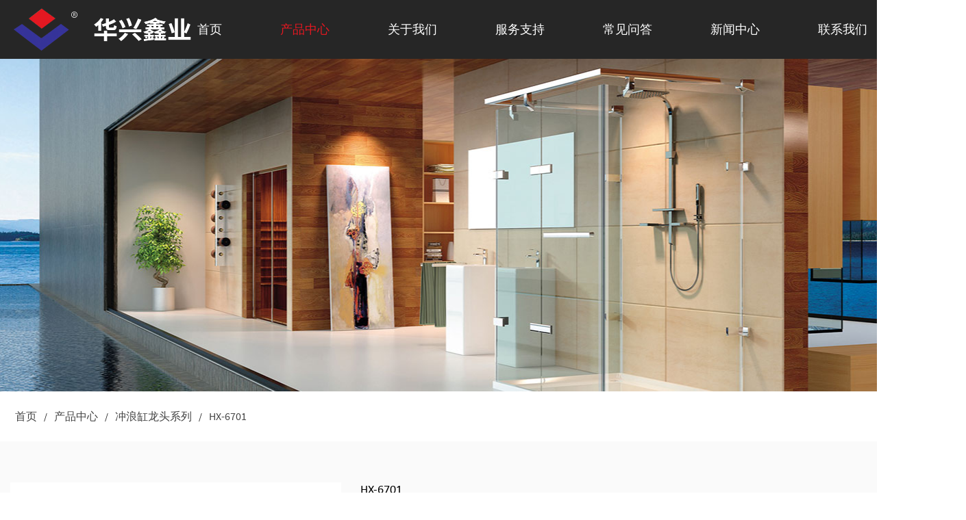

--- FILE ---
content_type: text/html; charset=UTF-8
request_url: https://cn.huaxingsanitaryware.com/product/surfing-cylinder-head-series/hx-6701.html
body_size: 5643
content:
<!DOCTYPE html>
<html>
	<head>
		<meta charset="UTF-8">
		<meta name="viewport" content="width=device-width,initial-scale=1.0" />
		<meta http-equiv="X-UA-Compatible" content="IE=edge" />
		<meta name="format-detection" content="telephone=no" />
		<!--icon-->

		<link rel="shortcut icon" href="https://cn.huaxingsanitaryware.com/wp-content/themes/huaxingjieju/images/icon.ico" type="image/x-icon" />
		<link rel="icon" href="https://cn.huaxingsanitaryware.com/wp-content/themes/huaxingjieju/images/icon.ico" type="image/x-icon" />
		<!--icon-->
  
  		<title>HX-6701 - 台州市华兴洁具股份有限公司</title>
<meta name="description" content="&amp;nbsp;型号HX-6701手柄数量3材料黄铜浴室淋浴龙头类型浴缸龙头尺寸G2/1特征两个功能，独立出水口，垂直安装重量1100g阀门类型多功能阀门流量（bar）高于18升/分钟..." />
<meta name="keywords" content="&amp;nbsp;型号HX-6701手柄数量3材料黄铜" />
<link rel='dns-prefetch' href='//cn.huaxingsanitaryware.com' />
<link rel='dns-prefetch' href='//s.w.org' />
		<script type="text/javascript">
			window._wpemojiSettings = {"baseUrl":"https:\/\/s.w.org\/images\/core\/emoji\/11\/72x72\/","ext":".png","svgUrl":"https:\/\/s.w.org\/images\/core\/emoji\/11\/svg\/","svgExt":".svg","source":{"concatemoji":"https:\/\/cn.huaxingsanitaryware.com\/wp-includes\/js\/wp-emoji-release.min.js?ver=4.9.8"}};
			!function(a,b,c){function d(a,b){var c=String.fromCharCode;l.clearRect(0,0,k.width,k.height),l.fillText(c.apply(this,a),0,0);var d=k.toDataURL();l.clearRect(0,0,k.width,k.height),l.fillText(c.apply(this,b),0,0);var e=k.toDataURL();return d===e}function e(a){var b;if(!l||!l.fillText)return!1;switch(l.textBaseline="top",l.font="600 32px Arial",a){case"flag":return!(b=d([55356,56826,55356,56819],[55356,56826,8203,55356,56819]))&&(b=d([55356,57332,56128,56423,56128,56418,56128,56421,56128,56430,56128,56423,56128,56447],[55356,57332,8203,56128,56423,8203,56128,56418,8203,56128,56421,8203,56128,56430,8203,56128,56423,8203,56128,56447]),!b);case"emoji":return b=d([55358,56760,9792,65039],[55358,56760,8203,9792,65039]),!b}return!1}function f(a){var c=b.createElement("script");c.src=a,c.defer=c.type="text/javascript",b.getElementsByTagName("head")[0].appendChild(c)}var g,h,i,j,k=b.createElement("canvas"),l=k.getContext&&k.getContext("2d");for(j=Array("flag","emoji"),c.supports={everything:!0,everythingExceptFlag:!0},i=0;i<j.length;i++)c.supports[j[i]]=e(j[i]),c.supports.everything=c.supports.everything&&c.supports[j[i]],"flag"!==j[i]&&(c.supports.everythingExceptFlag=c.supports.everythingExceptFlag&&c.supports[j[i]]);c.supports.everythingExceptFlag=c.supports.everythingExceptFlag&&!c.supports.flag,c.DOMReady=!1,c.readyCallback=function(){c.DOMReady=!0},c.supports.everything||(h=function(){c.readyCallback()},b.addEventListener?(b.addEventListener("DOMContentLoaded",h,!1),a.addEventListener("load",h,!1)):(a.attachEvent("onload",h),b.attachEvent("onreadystatechange",function(){"complete"===b.readyState&&c.readyCallback()})),g=c.source||{},g.concatemoji?f(g.concatemoji):g.wpemoji&&g.twemoji&&(f(g.twemoji),f(g.wpemoji)))}(window,document,window._wpemojiSettings);
		</script>
		<style type="text/css">
img.wp-smiley,
img.emoji {
	display: inline !important;
	border: none !important;
	box-shadow: none !important;
	height: 1em !important;
	width: 1em !important;
	margin: 0 .07em !important;
	vertical-align: -0.1em !important;
	background: none !important;
	padding: 0 !important;
}
</style>
<link rel='stylesheet' id='contact-form-7-css'  href='https://cn.huaxingsanitaryware.com/wp-content/plugins/contact-form-7/includes/css/styles.css?ver=5.0.3' type='text/css' media='all' />
<link rel='stylesheet' id='pretty-photo-css'  href='https://cn.huaxingsanitaryware.com/wp-content/plugins/easy-image-gallery/includes/lib/prettyphoto/prettyPhoto.css?ver=1.1.4' type='text/css' media='screen' />
<link rel='stylesheet' id='jquery.lightbox.min.css-css'  href='https://cn.huaxingsanitaryware.com/wp-content/plugins/wp-jquery-lightbox/styles/lightbox.min.css?ver=1.4.6' type='text/css' media='all' />
<script type='text/javascript' src='https://cn.huaxingsanitaryware.com/wp-includes/js/jquery/jquery.js?ver=1.12.4'></script>
<script type='text/javascript' src='https://cn.huaxingsanitaryware.com/wp-includes/js/jquery/jquery-migrate.min.js?ver=1.4.1'></script>
<link rel='https://api.w.org/' href='https://cn.huaxingsanitaryware.com/wp-json/' />
<link rel='prev' title='HX-6627' href='https://cn.huaxingsanitaryware.com/product/shower-constant-temperature-faucet-series/hx-6627.html' />
<link rel='next' title='HX-6702' href='https://cn.huaxingsanitaryware.com/product/surfing-cylinder-head-series/hx-6702.html' />
<link rel="canonical" href="https://cn.huaxingsanitaryware.com/product/surfing-cylinder-head-series/hx-6701.html" />
<link rel='shortlink' href='https://cn.huaxingsanitaryware.com/?p=2826' />
<link rel="alternate" type="application/json+oembed" href="https://cn.huaxingsanitaryware.com/wp-json/oembed/1.0/embed?url=https%3A%2F%2Fcn.huaxingsanitaryware.com%2Fproduct%2Fsurfing-cylinder-head-series%2Fhx-6701.html" />
<link rel="alternate" type="text/xml+oembed" href="https://cn.huaxingsanitaryware.com/wp-json/oembed/1.0/embed?url=https%3A%2F%2Fcn.huaxingsanitaryware.com%2Fproduct%2Fsurfing-cylinder-head-series%2Fhx-6701.html&#038;format=xml" />
		<style type="text/css">.recentcomments a{display:inline !important;padding:0 !important;margin:0 !important;}</style>
		         
		<link rel="stylesheet" type="text/css" href="https://cn.huaxingsanitaryware.com/wp-content/themes/huaxingjieju/css/semantic.min.css">
    	<link rel="stylesheet" type="text/css" href="https://cn.huaxingsanitaryware.com/wp-content/themes/huaxingjieju/css/main.css">
    	<link rel="stylesheet" href="https://cdn.bootcss.com/animate.css/3.5.2/animate.min.css"/>
    	<script type="text/javascript" src="https://cn.huaxingsanitaryware.com/wp-content/themes/huaxingjieju/js/main.js"></script>
    	<script type="text/javascript" src="https://cn.huaxingsanitaryware.com/wp-content/themes/huaxingjieju/js/semantic.min.js"></script>
    	<script type="text/javascript" src="https://cdn.bootcss.com/wow/1.1.2/wow.min.js"></script>
		<link rel="stylesheet" type="text/css" href="https://cn.huaxingsanitaryware.com/wp-content/themes/huaxingjieju/css/jquery.fancybox.css">
    	<script type="text/javascript" src="https://cn.huaxingsanitaryware.com/wp-content/themes/huaxingjieju/js/jquery.fancybox.js"></script>
    	<script type="text/javascript" src="https://cn.huaxingsanitaryware.com/wp-content/themes/huaxingjieju/js/jquery.fancybox-media.js"></script>
		<!--[if lt IE 9]>
			<script type="text/javascript" src="https://cn.huaxingsanitaryware.com/wp-content/themes/huaxingjieju/js/html5.js"></script>
		<![endif]-->

	</head>
<body>	
<!--===================== HEAD =====================-->
<div id="header">
    <!--===================== NAVI =====================-->
    <div class="nav ui menu">
        <div class="logo left floated item">
            <a href="/"><img src="https://cn.huaxingsanitaryware.com/wp-content/themes/huaxingjieju/images/logo.png" alt="huaxingcn.net"/></a>
        </div>
        <div class="menu-box left floated item">
            <div class="menu-menu-container"><ul id="menu-menu" class="menu"><li id="menu-item-1567" class="menu-item menu-item-type-custom menu-item-object-custom menu-item-1567"><a href="/">首页</a></li>
<li id="menu-item-2427" class="menu-item menu-item-type-taxonomy menu-item-object-category current-post-ancestor menu-item-2427"><a href="https://cn.huaxingsanitaryware.com/product/">产品中心</a></li>
<li id="menu-item-1568" class="menu-item menu-item-type-taxonomy menu-item-object-category menu-item-has-children menu-item-1568"><a href="https://cn.huaxingsanitaryware.com/about/">关于我们</a>
<ul class="sub-menu">
	<li id="menu-item-2423" class="menu-item menu-item-type-post_type menu-item-object-post menu-item-2423"><a href="https://cn.huaxingsanitaryware.com/about/company-profile.html">企业简介</a></li>
	<li id="menu-item-2424" class="menu-item menu-item-type-post_type menu-item-object-post menu-item-2424"><a href="https://cn.huaxingsanitaryware.com/about/our-commitment.html">我们的承诺</a></li>
	<li id="menu-item-2425" class="menu-item menu-item-type-taxonomy menu-item-object-category menu-item-2425"><a href="https://cn.huaxingsanitaryware.com/factory/">厂房设备</a></li>
	<li id="menu-item-2426" class="menu-item menu-item-type-taxonomy menu-item-object-category menu-item-2426"><a href="https://cn.huaxingsanitaryware.com/honour/">荣誉资质</a></li>
</ul>
</li>
<li id="menu-item-2453" class="menu-item menu-item-type-post_type menu-item-object-page menu-item-2453"><a href="https://cn.huaxingsanitaryware.com/service/">服务支持</a></li>
<li id="menu-item-2432" class="menu-item menu-item-type-taxonomy menu-item-object-category menu-item-2432"><a href="https://cn.huaxingsanitaryware.com/faq/">常见问答</a></li>
<li id="menu-item-1949" class="menu-item menu-item-type-taxonomy menu-item-object-category menu-item-has-children menu-item-1949"><a href="https://cn.huaxingsanitaryware.com/news/">新闻中心</a>
<ul class="sub-menu">
	<li id="menu-item-2433" class="menu-item menu-item-type-taxonomy menu-item-object-category menu-item-2433"><a href="https://cn.huaxingsanitaryware.com/news/company-news/">公司新闻</a></li>
	<li id="menu-item-2434" class="menu-item menu-item-type-taxonomy menu-item-object-category menu-item-2434"><a href="https://cn.huaxingsanitaryware.com/news/industry-news/">行业新闻</a></li>
</ul>
</li>
<li id="menu-item-1582" class="menu-item menu-item-type-post_type menu-item-object-page menu-item-1582"><a href="https://cn.huaxingsanitaryware.com/contact/">联系我们</a></li>
</ul></div>        </div>
        <div class="h-lan right floated item">
            <a href="https://www.huaxingsanitaryware.com">English</a>
            <i class="line"></i>
        </div>
        <div class="h-search item right floated"><i class="icon search" aria-hidden="true"></i></div>
        <div class="search-box">
            <form method="get" action="/">
                <input type="text" placeholder="产品搜索..." name="s" required="required" id="s" value="">
				<input type="hidden" name="cat" value="3" />
                <input type="submit" value="">
            </form>
            <i class="close"></i>
        </div>
    </div>
</div>
<div class="clear"></div>
<script type="text/javascript">
    var dropLi = $('.menu>li');
    dropLi.hover(function () {
        var subMenu = $(this).find('.sub-menu');
        subMenu.stop(true, false).slideDown(300);
    }, function () {
        var subMenu = $(this).find('.sub-menu');
        subMenu.stop(true, false).slideUp(200);
    });
    var oSerBtn = $('.h-search'),
        oSerBox = $('.search-box'),
        oSerClose = oSerBox.find('.close');
    oSerBtn.click(function() {
        oSerBox.fadeIn(200);
    });
    oSerClose.click(function() {
        oSerBox.hide();
    });
</script><!--===================== INNER BANNER =====================-->
<div class="inner-banner">
    <div class="ui container">
    </div>
</div>


<!--===================== inner =====================-->
<div class="inner-pages inner-page">
    <div class="ui container">
    <aside class="sidebar">
        <div class="container">
            <!--===================== BREAD CRUMBS =====================-->
            <div class="bread-crumbs">
                <a href="/">首页</a> &#47; <a href="https://cn.huaxingsanitaryware.com/product/">产品中心</a> &#47; <a href="https://cn.huaxingsanitaryware.com/product/surfing-cylinder-head-series/">冲浪缸龙头系列</a> &#47; <span>HX-6701</span> 
            </div>
            <!--/.breadEnd-->
            
            <div class="clear"></div>
        </div>
    </aside>
   </div>
    <div class="about-text">
        <div class="ui container">
          <div class="proList">
            <div class="ui grid two column">
                <div class="proImg column wow" data-wow-duration="1.6s">
                    <a href="https://cn.huaxingsanitaryware.com/wp-content/uploads/2018/07/HX-6701.jpg" rel="lightbox"><img src="https://cn.huaxingsanitaryware.com/wp-content/uploads/2018/07/HX-6701.jpg" alt="HX-6701"></a>
					                      </div>
                <div class="proCon column wow" data-wow-duration="1.6s">
                    <h3 class="tit"><a>HX-6701</a></h3>
                    <div class="abst">
                        									<p>&nbsp;</p>
<table border="1" width="100%" cellspacing="0" cellpadding="0">
<tbody>
<tr>
<td width="35%"><strong>型号</strong></td>
<td width="65%">HX-6701</td>
</tr>
<tr>
<td><strong>手柄数量</strong></td>
<td align="right">3</td>
</tr>
<tr>
<td><strong>材料</strong></td>
<td>黄铜</td>
</tr>
<tr>
<td><strong>浴室淋浴龙头类型</strong></td>
<td>浴缸龙头</td>
</tr>
<tr>
<td><strong>尺寸</strong></td>
<td>G2/1</td>
</tr>
<tr>
<td><strong>特征</strong></td>
<td>两个功能，独立出水口，垂直安装</td>
</tr>
<tr>
<td><strong>重量</strong></td>
<td>1100g</td>
</tr>
<tr>
<td><strong>阀门类型</strong></td>
<td>多功能阀门</td>
</tr>
<tr>
<td><strong>流量（bar）</strong></td>
<td>高于18升/分钟</td>
</tr>
</tbody>
</table>
									                    </div>
                </div>
            </div>
			    
				
        </div>  
            

        </div>

    </div>
</div>
<script type="text/javascript">
	var oDet = $('.proDetBox .det');
	if(!oDet.children().length>0){
		$('.proDetBox').hide();
	}
	
	
	$('.image-gallery li').click(function(){
		var sSrc = $(this).find('img').attr('src');
		$('.proImg>a').attr('href',sSrc);
		$('.proImg>a>img').attr('src',sSrc);
	});
</script>
		<!--/.wrapper-->
<!--===================== FOOTER =====================-->
<div id="footer">
    <div class="f-top ui grid three column">
        <div class="f-product eight wide column column">
			<h3 class="f-tit">产品分类</h3>
            <ul class="f-list clearfix">
                <ul class="f-list clearfix">
    				  <li><a href="/product/shower-rotation-faucet-series/">淋浴房旋转龙头系列</a></li>
							 <li><a href="/product/surf-cylinder-series/">冲浪缸出水系列</a></li>
						<li><a href="/product/shower-single-subject-split-series/">淋浴房主体调档分体系列</a></li>
							 <li><a href="/product/downshift-valve-series/">调档阀芯系列</a></li>
						<li><a href="/product/two-body-fourfive-shower-faucet-series/">淋浴房两体二、三档龙头系列</a></li>
							 <li><a href="/product/laboratory-faucet-series/">化验水咀系列</a></li>
						<li><a href="/product/two-body-fourfive-shower-faucet-series/">淋浴房两体四、五档龙头系列</a></li>
							 <li><a href="/product/shower-room-accessories/">淋浴房配件</a></li>
						<li><a href="/product/shower-room-twothird-two-faucet-series/">淋浴房三体龙头系列</a></li>
							 <li><a href="/product/handle-hand-wheel-series/">手柄手轮系列</a></li>
						<li><a href="/product/shower-siamese-faucet-series/">淋浴房连体龙头系列</a></li>
							 <li><a href="/product/shower-faucet-series/">淋浴龙头系列</a></li>
						<li><a href="/product/shower-constant-temperature-faucet-series/">淋浴房恒温龙头系列</a></li>
							 <li><a href="/product/hardware-accessories-series/">五金配件系列</a></li>
						<li><a href="/product/surfing-cylinder-head-series/">冲浪缸龙头系列</a></li>


            </ul>
            </ul>
        </div>
        <div class="f-contact four wide column">
			<h3 class="f-tit">联系我们</h3>
            <ul class="f-list clearfix">
                <li class="clearfix">
                    <i class="icon map marker"></i>
					<span>浙江省台州市椒江区三甲街道卫国村108号</span>
                </li>
                <li class="clearfix">
                    <i class="icon phone"></i>
                    <span>0576-88121318 / 88121191</span>
                </li>
                <li class="clearfix">
                    <i class="icon fax"></i>
                    <span>0576-88121122</span>
                </li>
                <li class="clearfix">
                    <i class="icon envelope"></i>
                    <span>
                        <a href="/cdn-cgi/l/email-protection#85edfdc5edf0e4fdecebe2e6ebabebe0f1"><span class="__cf_email__" data-cfemail="137b6b537b66726b7a7d74707d3d7d7667">[email&#160;protected]</span></a>
                        <br/><a href="/cdn-cgi/l/email-protection#4e263b2f3627202924272b243b0e7f787d602d2123"><span class="__cf_email__" data-cfemail="8ee6fbeff6e7e0e9e4e7ebe4fbcebfb8bda0ede1e3">[email&#160;protected]</span></a>
                    </span>
                </li>
            </ul>
        </div>
        <div class="f-qr four wide column">
			<h3 class="f-tit">手机版</h3>
            <img src="https://cn.huaxingsanitaryware.com/wp-content/themes/huaxingjieju/images/qr.png" alt="">
        </div>
    </div>
    <div class="f-bot clearfix">
        <div class="f-cp fl">
			<a href="/">版权所有：台州市华兴洁具股份有限公司</a>
			<a href="http://www.hwaq.cc" rel="nofollow" target="_blank">技术支持：浙江华企</a>
			<a href="http://www.miitbeian.gov.cn/" rel="nofollow" target="_blank">浙ICP备18033720号-1</a>
        </div>
        <div class="f-social fr">
            <a href=""><i class="icon facebook f"></i></a>
            <a href=""><i class="icon twitter"></i></a>
            <a href=""><i class="icon linkedin"></i></a>
            <a href=""><i class="icon google plus"></i></a>
        </div>
    </div>
</div>
<div style="display:none;">
	<script data-cfasync="false" src="/cdn-cgi/scripts/5c5dd728/cloudflare-static/email-decode.min.js"></script><script type="text/javascript">var cnzz_protocol = (("https:" == document.location.protocol) ? " https://" : " http://");document.write(unescape("%3Cspan id='cnzz_stat_icon_1273657060'%3E%3C/span%3E%3Cscript src='" + cnzz_protocol + "s13.cnzz.com/z_stat.php%3Fid%3D1273657060%26show%3Dpic' type='text/javascript'%3E%3C/script%3E"));</script>
</div>
<script type='text/javascript'>
/* <![CDATA[ */
var wpcf7 = {"apiSettings":{"root":"https:\/\/cn.huaxingsanitaryware.com\/wp-json\/contact-form-7\/v1","namespace":"contact-form-7\/v1"},"recaptcha":{"messages":{"empty":"\u8bf7\u9a8c\u8bc1\u60a8\u4e0d\u662f\u4e00\u4e2a\u673a\u5668\u4eba\u3002"}}};
/* ]]> */
</script>
<script type='text/javascript' src='https://cn.huaxingsanitaryware.com/wp-content/plugins/contact-form-7/includes/js/scripts.js?ver=5.0.3'></script>
<script type='text/javascript' src='https://cn.huaxingsanitaryware.com/wp-content/plugins/easy-image-gallery/includes/lib/prettyphoto/jquery.prettyPhoto.js?ver=1.1.4'></script>
<script type='text/javascript' src='https://cn.huaxingsanitaryware.com/wp-content/plugins/wp-jquery-lightbox/jquery.touchwipe.min.js?ver=1.4.6'></script>
<script type='text/javascript'>
/* <![CDATA[ */
var JQLBSettings = {"showTitle":"1","showCaption":"1","showNumbers":"1","fitToScreen":"0","resizeSpeed":"400","showDownload":"0","navbarOnTop":"0","marginSize":"0","slideshowSpeed":"4000","prevLinkTitle":"previous image","nextLinkTitle":"next image","closeTitle":"close image gallery","image":"Image ","of":" of ","download":"Download","pause":"(pause slideshow)","play":"(play slideshow)"};
/* ]]> */
</script>
<script type='text/javascript' src='https://cn.huaxingsanitaryware.com/wp-content/plugins/wp-jquery-lightbox/jquery.lightbox.min.js?ver=1.4.6'></script>
<script type='text/javascript' src='https://cn.huaxingsanitaryware.com/wp-includes/js/wp-embed.min.js?ver=4.9.8'></script>
<script defer src="https://static.cloudflareinsights.com/beacon.min.js/vcd15cbe7772f49c399c6a5babf22c1241717689176015" integrity="sha512-ZpsOmlRQV6y907TI0dKBHq9Md29nnaEIPlkf84rnaERnq6zvWvPUqr2ft8M1aS28oN72PdrCzSjY4U6VaAw1EQ==" data-cf-beacon='{"version":"2024.11.0","token":"b8520232c1d143efb53de0ffd39f9d06","r":1,"server_timing":{"name":{"cfCacheStatus":true,"cfEdge":true,"cfExtPri":true,"cfL4":true,"cfOrigin":true,"cfSpeedBrain":true},"location_startswith":null}}' crossorigin="anonymous"></script>
</body>

</html>

--- FILE ---
content_type: text/css
request_url: https://cn.huaxingsanitaryware.com/wp-content/themes/huaxingjieju/css/main.css
body_size: 9100
content:
@font-face {
  font-family: 'calibri';
  src: url(../fonts/calibri.ttf) format('truetype'), url(../fonts/calibri.eot) format('eot'), url(../fonts/calibri.woff) format('woff'), url(../fonts/calibri.woff2) format('woff2');
}
@font-face {
  font-family: 'frutiger-bold';
  src: url(../fonts/frutiger-bold.ttf) format('truetype'), url(../fonts/frutiger-bold.eot) format('eot'), url(../fonts/frutiger-bold.woff) format('woff'), url(../fonts/frutiger-bold.woff2) format('woff2');
}
@font-face {
  font-family: 'poppins-bold';
  src: url(../fonts/poppins-bold.ttf) format('truetype'), url(../fonts/poppins-bold.otf) format('opentype'), url(../fonts/poppins-bold.eot) format('eot'), url(../fonts/poppins-bold.woff) format('woff'), url(../fonts/poppins-bold.woff2) format('woff2');
}
@font-face {
  font-family: 'sourcesanspro-black';
  src: url(../fonts/sourcesanspro-black.ttf) format('truetype'), url(../fonts/sourcesanspro-black.eot) format('eot'), url(../fonts/sourcesanspro-black.woff) format('woff'), url(../fonts/sourcesanspro-black.woff2) format('woff2');
}
@font-face {
  font-family: 'sourcesanspro-bold';
  src: url(../fonts/sourcesanspro-bold.ttf) format('truetype'), url(../fonts/sourcesanspro-bold.eot) format('eot'), url(../fonts/sourcesanspro-bold.woff) format('woff'), url(../fonts/sourcesanspro-bold.woff2) format('woff2');
}
@font-face {
  font-family: 'sourcesanspro-regular';
  src: url(../fonts/sourcesanspro-regular.ttf) format('truetype'), url(../fonts/sourcesanspro-regular.eot) format('eot'), url(../fonts/sourcesanspro-regular.woff) format('woff'), url(../fonts/sourcesanspro-regular.woff2) format('woff2');
}
body {
  overflow-x: hidden;
  font-family: 'calibri', 'poppins', Arial, 'microsoft yahei', SimSun, Sans-serif !important;
}
li {
  list-style: none;
}
body,
html,
h1,
h2,
h3,
h4,
h5,
h6,
p,
ul,
dl,
div,
li,
dt,
dd,
a,
img,
i,
span,
blockquote,
em {
  margin: 0;
  padding: 0;
}
i,
em {
  font-style: normal;
}
.clear {
  clear: both;
  height: 0;
  width: 0;
  padding: 0;
  margin: 0;
}
.fl {
  float: left;
}
.fr {
  float: right;
}
img {
  width: auto;
  height: auto;
  max-width: 100%;
  display: block;
}
a {
  transition: 0.3s ease;
  -webkit-transition: 0.3s ease;
  -moz-transition: 0.3s ease;
  -ms-transition: 0.3s ease;
  -o-transition: 0.3s ease;
}
a:hover,
a:focus,
a:active {
  text-decoration: none;
}
.no-mr {
  margin-right: 0!important;
}
.no-mb {
  margin-bottom: 0!important;
}
.no-pr {
  padding-right: 0!important;
}
.no-pb {
  padding-bottom: 0!important;
}
.mt10 {
  margin-top: 10px;
}
.mt20 {
  margin-top: 20px;
}
.mt30 {
  margin-top: 30px;
}
.mt40 {
  margin-top: 40px;
}
.mt50 {
  margin-top: 50px;
}
.mb10 {
  margin-bottom: 10px;
}
.mb20 {
  margin-bottom: 20px;
}
.mb30 {
  margin-bottom: 30px;
}
.mb40 {
  margin-bottom: 40px;
}
.mb50 {
  margin-bottom: 50px;
}
.pt10 {
  padding-top: 10px;
}
.pt20 {
  padding-top: 20px;
}
.pt30 {
  padding-top: 30px;
}
.pt40 {
  padding-top: 40px;
}
.pt50 {
  padding-top: 50px;
}
.pb10 {
  padding-bottom: 10px;
}
.pb20 {
  padding-bottom: 20px;
}
.pb30 {
  padding-bottom: 30px;
}
.pb40 {
  padding-bottom: 40px;
}
.pb50 {
  padding-bottom: 50px;
}
.indent1 {
  text-indent: 1em;
}
.indent2 {
  text-indent: 2em;
}
.indent3 {
  text-indent: 3em;
}
.indent4 {
  text-indent: 4em;
}
.indent5 {
  text-indent: 5em;
}
.center {
  text-align: center;
}
.img-box {
  overflow: hidden;
  position: relative;
}
.img-box img {
  transition: 1s ease;
  -webkit-transition: 1s ease;
  -moz-transition: 1s ease;
  -ms-transition: 1s ease;
  -o-transition: 1s ease;
}
.img-box:hover img {
  transform: translate(0, 0) rotate(0) scale(1.1, 1.1) skew(0, 0) rotateX(0) rotateY(0);
  -webkit-transform: translate(0, 0) rotate(0) scale(1.1, 1.1) skew(0, 0) rotateX(0) rotateY(0);
  -moz-transform: translate(0, 0) rotate(0) scale(1.1, 1.1) skew(0, 0) rotateX(0) rotateY(0);
  -ms-transform: translate(0, 0) rotate(0) scale(1.1, 1.1) skew(0, 0) rotateX(0) rotateY(0);
  -o-transform: translate(0, 0) rotate(0) scale(1.1, 1.1) skew(0, 0) rotateX(0) rotateY(0);
}
.scroll-box {
  overflow: hidden;
  position: relative;
}
.scroll-box ul {
  width: 9999px;
}
.scroll-box ul li {
  float: left;
}
h1,
h2,
h3,
h4,
h5 {
  font-weight: 500;
}
.clearfix:before,
.clearfix:after {
  display: table;
  content: " ";
}
.clearfix:after {
  height: 0;
  clear: both;
  visibility: hidden;
}
.ui.container {
  padding: 0 15px;
  position: relative;
}
.ui.container > .item {
  padding-left: 0;
  padding-right: 0;
}
.ui.menu {
  border-radius: 0;
  -webkit-border-radius: 0;
  -moz-border-radius: 0;
  -ms-border-radius: 0;
  -o-border-radius: 0;
  border: none;
  margin: 0;
  box-shadow: 0 0 0 0 #fff;
  -webkit-box-shadow: 0 0 0 0 #fff;
  -moz-box-shadow: 0 0 0 0 #fff;
  -ms-box-shadow: 0 0 0 0 #fff;
  -o-box-shadow: 0 0 0 0 #fff;
  min-height: auto;
  background: none;
}
.ui.header:first-child {
  margin-top: 0;
}
.ui.header {
  margin: 0;
  font-weight: 500;
}
.item {
  border-left: none!important;
  border-right: none!important;
}
.item:before,
.item:after {
  display: none!important;
}
#header {
  padding: 0 2.2% 0 1.6%;
  background: #262626;
}
#header .nav {
  height: 86px;
}
#header .nav .item {
  padding: 0;
}
#header .nav .h-search {
  color: #fff;
  font-size: 18px;
  cursor: pointer;
  margin-left: 20px!important;
}
#header .nav .search-box {
  line-height: normal;
  position: fixed;
  top: 0;
  left: 0;
  background: #fff;
  width: 100%;
  height: 100%;
  z-index: 99999;
  display: none;
}
#header .nav .search-box form {
  position: absolute;
  top: 45%;
  left: 50%;
  width: 60%;
  margin-left: -30%;
}
#header .nav .search-box form input {
  background: none;
  outline: none;
  border: none;
}
#header .nav .search-box form input[type="text"] {
  width: 100%;
  border-bottom: 1px solid #e1e1e1;
  font-size: 26px;
  color: #000;
  padding: 10px 0;
}
#header .nav .search-box form input[type="submit"] {
  width: 22px;
  height: 22px;
  background: url(../images/tc-zoom.png) no-repeat;
  position: absolute;
  right: 15px;
  top: 20px;
}
#header .nav .search-box form input[type="submit"]:hover {
  opacity: 0.7;
  filter: alpha(opacity=70);
}
#header .nav .search-box .close {
  width: 30px;
  height: 30px;
  background: url(../images/close.png) no-repeat;
  position: absolute;
  right: 25px;
  top: 15px;
  cursor: pointer;
}
#header .nav .h-lan {
  padding-right: 20px;
  position: relative;
}
#header .nav .h-lan a {
  color: #fff;
  font-family: "microsoft yahei";
}
#header .nav .h-lan .line {
  position: absolute;
  height: 22px;
  width: 2px;
  background: #fff;
  top: 33px;
  right: 0;
}
#header .nav .menu-box .menu > li {
  float: left;
  position: relative;
  text-transform: uppercase;
  line-height: 86px;
  margin-left: 85px;
  font-family: frutiger-bold;
}
#header .nav .menu-box .menu > li:first-child {
  margin-left: 0;
}
#header .nav .menu-box .menu > li > a {
  font-size: 18px;
  color: #fff;
  display: block;
  position: relative;
}
#header .nav .menu-box .menu > li:hover > a,
#header .nav .menu-box .menu > li.current-menu-item > a,
#header .nav .menu-box .menu > li.current-category-ancestor > a,
#header .nav .menu-box .menu > li.current-post-ancestor > a {
  color: #e41821;
}
#header .nav .menu-box .menu > li .sub-menu {
  position: absolute;
  top: 100%;
  left: 0;
  width: 220px;
  background: #e41821;
  text-align: left;
  z-index: 101;
  display: none;
}
#header .nav .menu-box .menu > li .sub-menu li {
  transition: 0.2s ease-in;
  -webkit-transition: 0.2s ease-in;
  -moz-transition: 0.2s ease-in;
  -ms-transition: 0.2s ease-in;
  -o-transition: 0.2s ease-in;
  line-height: normal;
}
#header .nav .menu-box .menu > li .sub-menu li a {
  font-size: 16px;
  color: #fff;
  display: block;
  padding: 10px 18px;
}
#header .nav .menu-box .menu > li .sub-menu li:hover {
  background: #222;
}
#index-body {
  background: #f7f7f7;
}
#index-body .i-tit {
  text-transform: uppercase;
  color: #999999;
  font-size: 20px;
  font-family: poppins-bold;
}
#index-body .i-about {
  padding: 47px 15px 36px;
}
#index-body .i-about .grid.two.column {
  margin: 24px 0 0;
}
#index-body .i-about .grid.two.column > .column {
  height: 462px;
  overflow: hidden;
  background-repeat: no-repeat;
  background-position: center;
  background-size: cover;
}
#index-body .i-about .grid.two.column > .column .tit {
  text-transform: uppercase;
  font-family: poppins-bold;
  font-size: 36px;
  color: #fff;
  text-shadow: 0 0 12px rgba(0, 0, 0, 0.3);
  -webkit-text-shadow: 0 0 12px rgba(0, 0, 0, 0.3);
  -moz-text-shadow: 0 0 12px rgba(0, 0, 0, 0.3);
  -ms-text-shadow: 0 0 12px rgba(0, 0, 0, 0.3);
  -o-text-shadow: 0 0 12px rgba(0, 0, 0, 0.3);
  filter: Shadow(Color=rgba(0, 0, 0, 0.3), Direction=0, Strength=12px);
  filter: dropshadow(OffX=0, OffY=0, Color=rgba(0, 0, 0, 0.3), Positive='true');
}
#index-body .i-about .grid.two.column > .column .intro {
  margin: 5px 0 58px;
  color: #fff;
  line-height: 28px;
  font-size: 16px;
  font-family: sourcesanspro-regular;
}
#index-body .i-about .grid.two.column > .column .more {
  width: 150px;
  height: 45px;
  line-height: 45px;
  text-align: center;
  background: #e41821;
  font-size: 17px;
  text-transform: uppercase;
  font-family: sourcesanspro-black;
  color: #fff;
  display: block;
}
#index-body .i-about .grid.two.column > .column .more:hover {
  background: #222;
}
#index-body .i-about .grid.two.column > .column.about-con-l {
  background-image: url("../images/i-about-pic01.jpg");
  padding: 111px 0 0 58px;
  width: 65.8%!important;
}
#index-body .i-about .grid.two.column > .column.about-con-r {
  margin-left: 1.6%;
  background-image: url("../images/i-about-pic02.jpg");
  width: 32.6%!important;
  padding-top: 78px;
  text-align: center;
}
#index-body .i-about .grid.two.column > .column.about-con-r .intro {
  margin: 18px 0 32px;
}
#index-body .i-about .grid.two.column > .column.about-con-r .more {
  margin: 0 auto;
}
#index-body .i-product {
  padding: 0 15px 30px;
  position: relative;
}
#index-body .i-product > .icon.chevron {
  transition: 0.3s ease;
  -webkit-transition: 0.3s ease;
  -moz-transition: 0.3s ease;
  -ms-transition: 0.3s ease;
  -o-transition: 0.3s ease;
  font-size: 18px;
  z-index: 10;
  color: #fff;
  position: absolute;
  top: 35%;
  width: 48px;
  height: 74px;
  cursor: pointer;
  background: rgba(0, 0, 0, 0.4);
  text-align: center;
  margin-right: 0;
  line-height: 74px;
}
#index-body .i-product > .icon.chevron.left {
  left: 0;
}
#index-body .i-product > .icon.chevron.right {
  right: 0;
}
#index-body .i-product > .icon.chevron:hover {
  background: #e41821;
}
#index-body .i-product li {
  margin-right: 11px;
  border: 1px solid #e7e7e7;
  width: 460px;
  background: #fff;
  text-align: center;
  text-transform: uppercase;
  padding-top: 26px;
}
#index-body .i-product li .tit a {
  white-space: nowrap;
  overflow: hidden;
  text-overflow: ellipsis;
  display: inline-block;
  color: #333333;
  font-size: 20px;
  font-family: poppins-bold;
}
#index-body .i-product li .tit a:hover {
  color: #e41821;
}
#index-body .i-product li .more {
  color: #e41821;
  font-size: 15px;
  font-weight: bold;
  margin-top: 2x;
  display: inline-block;
}
#index-body .i-product li .more .icon {
  margin-left: 8px;
  margin-right: 0;
}
#index-body .i-product li .img-box {
  margin-top: 18px;
}
#index-body .i-news {
  padding: 61px 30px 60px;
  background: #fff;
}
#index-body .i-news .new-list {
  margin-top: 29px;
}
#index-body .i-news .new-list .grid > .column {
  position: relative;
}
#index-body .i-news .new-list .grid > .column .layer-box {
  position: absolute;
  width: 60%;
  left: 8.5%;
  top: 22%;
  text-transform: uppercase;
}
#index-body .i-news .new-list .grid > .column .layer-box .tit a {
  display: block;
  color: #fff;
  font-size: 24px;
  font-family: poppins-bold;
  line-height: 32px;
  height: 64px;
  overflow: hidden;
}
#index-body .i-news .new-list .grid > .column .layer-box .more {
  color: #fff;
  font-size: 16px;
  font-family: sourcesanspro-bold;
  display: inline-block;
  margin-top: 37px;
}
#index-body .i-news .new-list .grid > .column .layer-box .more .icon {
  margin-left: 14px;
  margin-right: 0;
  color: #e41821;
  font-size: 14px;
}
#footer a:hover {
  color: #fff!important;
}
#footer .f-top {
  background: #262626;
  padding: 63px 8.5% 60px;
}
#footer .f-top .f-tit {
  color: #fff;
  font-size: 20px;
  font-family: poppins-bold;
  text-transform: uppercase;
  margin-bottom: 34px;
}
#footer .f-top .f-list li {
  font-size: 16px;
  font-family: sourcesanspro-regular;
  margin-bottom: 16px;
}
#footer .f-top .f-list li,
#footer .f-top .f-list li a {
  color: #bdbdbd;
}
#footer .f-top .f-product .f-list li {
  float: left;
  width: 50%;
}
#footer .f-top .f-contact .f-list li {
  line-height: 2em;
  margin-bottom: 6px;
}
#footer .f-top .f-contact .f-list li .icon {
  float: left;
  width: 13%;
  font-size: 14px;
  color: #e41821;
  margin-right: 0;
}
#footer .f-top .f-contact .f-list li span {
  float: right;
  width: 87%;
}
#footer .f-top .f-qr img {
  max-width: 168px;
}
#footer .f-bot {
  background: #242424;
  padding: 0 8.5%;
  line-height: 65px;
}
#footer .f-bot a {
  font-size: 15px;
  color: #bdbdbd;
  font-family: sourcesanspro-regular;
}
#footer .f-bot .f-cp a {
  margin-right: 20px;
}
#footer .f-bot .f-social a {
  color: #929292;
  margin-left: 33px;
  font-size: 18px;
}
#footer .f-bot .f-social a .icon {
  margin-right: 0;
}
.inner-banner {
  color: #fff;
  position: relative;
  height: 486px;
  background-repeat: no-repeat;
  background-position: center;
  background-image: url("../images/inner-banner.jpg");
}
.inner-banner-news {
  background-image: url("../images/inner-banner-news.jpg");
}
.inner-banner-contact {
  background-image: url("../images/inner-banner-contact.jpg");
}
.inner-banner p {
  font-size: 48px;
  font-weight: 600;
  padding-top: 150px;
  text-transform: uppercase;
}
.inner-banner .inner-tit {
  font-family: etelkatextprobold;
  font-size: 32px;
  text-transform: capitalize;
}
.ui.grid.inner-product {
  margin: 0;
}
.ui.grid.inner-product .slider-top {
  padding: 0;
}
.ui.grid.inner-product .pro-list {
  padding-left: 30px;
}
.inner-page{
	font-family: sourcesanspro-regular;
}
.inner-page a:hover {
  color: #e60012 !important;
}
.inner-page .inner-product .slider {
  background: #f7f7f7;
  padding: 15px 30px;
}
.inner-page .inner-product .slider h2 {
  font-size: 24px;
  background: url("../images/p_03.jpg") no-repeat left center;
  padding-left: 50px;
  margin: 30px 0;
  font-family: sourcesanspro-bold;
}
.inner-page .inner-product .slider .menu-slider {
  margin-bottom: 20px;
}
.inner-page .inner-product .slider .menu-slider li {
  line-height: 40px;
}
.inner-page .inner-product .slider .menu-slider li a {
  font-size: 16px;
  color: #000000;
  display: block;
}
.inner-page .inner-product .slider .menu-slider li a:hover {
  color: #e60012;
  padding-left: 5px;
}
.inner-page .inner-product .slider-contact {
  background: #000000;
  color: #ffffff;
  padding: 30px;
}
.inner-page .inner-product .slider-contact p {
  line-height: 25px;
}
.inner-page .inner-product .slider-contact p a{
	color: #fff;
}
.inner-page .inner-product .pro-list {
  padding-left: 20px;
}
.inner-page .inner-product .pro-list .page-heading {
  font-size: 16px;
  float: left;
  text-transform: capitalize;
  background: url("../images/slt.png") no-repeat left;
  padding-left: 30px;
  font-family: sourcesanspro-bold;
  margin-bottom: 50px;
}
.proImg img{
	width: 100%;
}
.inner-page .inner-product .pro-list ul li {
  width: 25%;
  float: left;
  border-bottom: 1px dashed #cccccc;
  margin-bottom: 20px;
}
.inner-page .inner-product .pro-list ul li img {
  width: 100%;
  margin: 0 auto;
  height:269px;
}
.inner-page .inner-product .pro-list ul li p {
  text-align: center;
  font-weight: bold;
  margin-bottom: 20px;
}
.inner-page .inner-product .pro-list ul li p a {
  color: #333333;
  font-size: 16px;
  line-height: 30px;
}
.inner-page .sidebar {
  display: block;
  height: 73px;
  background-color: #fff;
}
.inner-page .sidebar .bread-crumbs {
  display: block;
  float: left;
  line-height: 72px;
}
.inner-page .sidebar .bread-crumbs a,
.inner-page .sidebar .bread-crumbs span {
  display: inline-block;
  font-size: 16px;
  color: #444;
  margin: 0 7px;
  line-height: 72px;
}
.inner-page .sidebar .bread-crumbs a i,
.inner-page .sidebar .bread-crumbs span i {
  font-size: 14px;
}
.inner-page .sidebar .bread-crumbs a:hover {
  color: #ff8000;
}
.inner-page .sidebar .side-menu {
  display: block;
  float: right;
}
.inner-page .sidebar .side-menu li {
  display: block;
  float: left;
  margin-left: 20px;
  line-height: 69px;
}
.inner-page .sidebar .side-menu li a {
  position: relative;
  display: block;
  color: #333;
  font-size: 16px;
  overflow: hidden;
  padding: 0 10px;
  white-space: nowrap;
  text-overflow: ellipsis;
  transition: 0.4s ease;
  -webkit-transition: 0.4s ease;
  -moz-transition: 0.4s ease;
  -ms-transition: 0.4s ease;
  -o-transition: 0.4s ease;
  border-bottom: 3px solid #fff;
}
.inner-page .sidebar .side-menu li a:hover,
.inner-page .sidebar .side-menu li a.active,
.inner-page .sidebar .side-menu li.current-cat a{
  color: #f02640;
  border-color: #f02640;
}
.inner-page .sidebar .side-menu li .children {
  padding-left: 20px;
}
.inner-page .page-right-bar {
  padding: 70px 0;
}
.inner-page .piclist li {
  float: left;
}
.inner-page .piclist li p {
  text-align: center;
  margin: 7px 0;
  color: #333;
  white-space: nowrap;
  overflow: hidden;
  text-overflow: ellipsis;
}
.inner-page .piclist li:hover .pic-zoom {
  opacity: 1;
}
.inner-page .piclist li:hover p {
  color: #ff8000;
}
.bread-crumbs {
  float: right;
  margin: 0;
  line-height: 1.5;
}
.bread-crumbs a,
.bread-crumbs span {
  font-size: 14px;
  color: #333;
}
.bread-crumbs a:hover {
  color: #f02640;
}
.choose.ui.grid .column {
  padding: 0;
  margin: 0;
}
.about-text {
  background: #fafafa;
  padding: 60px 0;
}
.about-text h1 {
  font-size: 24px;
  font-weight: 600;
  padding-left: 20px;
  border-left: 3px solid #f02640;
  margin-bottom: 50px;
}
.about-text p {
  line-height: 35px;
  word-break: break-all;
  font-size: 16px;
}
.service-page .about-text p{
	word-break: normal;
}
.about-text .choose img {
  width: 100%;
}
.about-text .choose p {
  text-align: center;
  line-height: 25px;
  padding: 0 25px;
  padding-top: 216px;
  word-break: normal;
}
.about-text .choose .af {
  background: #ffffff url("../images/1_06.jpg") no-repeat center 60px;
}
.about-text .choose .af2 {
  background: #fafafa url("../images/2_06.jpg") no-repeat center 60px;
}
.about-text .choose .af3 {
  background: #333333 url("../images/3_09.jpg") no-repeat center 60px;
}
.about-text .choose .af3 p {
  color: #ffffff;
}
.about-text .choose .af4 {
  background: #fafafa url("../images/4_09.jpg") no-repeat center 60px;
}
.about-page .about-article h2,
.about-page .about-article h3,
.about-page .about-article h4 {
  color: #3c3c3c;
  font-family: etelkatextprobold;
}
.about-page .about-article h2 {
  font-size: 44px;
}
.about-page .about-article h4 {
  font-size: 14px;
}
.about-page .about-article p {
  color: #191919;
  font-size: 16px;
  line-height: 26px;
  margin-bottom: 36px;
}
.about-page .about-article .about-advantage {
  font-family: etelkatextprobold;
}
.about-page .about-article .about-advantage h2 {
  margin-bottom: 30px;
}
.about-page .about-article .about-advantage li {
  position: relative;
  color: #3c3c3c;
  font-size: 18px;
  padding-left: 28px;
  margin-bottom: 28px;
}
.about-page .about-article .about-advantage li:before {
  content: '';
  position: absolute;
  left: 0;
  top: 0;
  width: 17px;
  height: 17px;
  background: #109054;
  border-radius: 3px;
  -webkit-border-radius: 3px;
  -moz-border-radius: 3px;
  -ms-border-radius: 3px;
  -o-border-radius: 3px;
}
.top-menu {
  position: relative;
  z-index: 11;
  text-align: center;
  height: 55px;
  line-height: 55px;
  background: #fff;
  box-shadow: 0 3px 12px 0 rgba(0, 0, 0, 0.1);
  -webkit-box-shadow: 0 3px 12px 0 rgba(0, 0, 0, 0.1);
  -moz-box-shadow: 0 3px 12px 0 rgba(0, 0, 0, 0.1);
  -ms-box-shadow: 0 3px 12px 0 rgba(0, 0, 0, 0.1);
  -o-box-shadow: 0 3px 12px 0 rgba(0, 0, 0, 0.1);
  overflow: hidden;
}
.top-menu li {
  display: inline-block;
  font-family: etelkatextprobold;
  margin: 0 40px;
}
.top-menu li a {
  color: #010101;
  font-size: 16px;
}
.top-menu li a.active,
.top-menu li a:hover {
  color: #109054;
}
.product-page {
  padding: 0 0 150px;
}
.product-page .i-solution {
  padding-bottom: 0;
}
.product-page .i-solution .scroll-box ul {
  width: auto;
}
.product-page .i-solution .scroll-box ul li {
  width: 19%;
  margin-right: 1.25%;
  margin-bottom: 30px;
}
.product-page .i-solution .scroll-box ul li:nth-of-type(5n) {
  margin-right: 0;
}
.product-page .i-solution .scroll-box ul li .tit a {
  font-size: 16px;
}
.product-page .i-solution .scroll-box ul li .abst {
  font-size: 14px;
  font-family: etelkatextprobold;
  padding: 26px 10px 37px 16px;
  line-height: 24px;
}
.prodet-page {
  padding-bottom: 0;
}
.prodet-page .prodet-box-one {
  padding: 46px 0 70px;
}
.prodet-page .prodet-box-one .pro-pic {
  padding-right: 4rem!important;
}
.prodet-page .prodet-box-one .pro-pic img {
  width: 100%;
}
.prodet-page .prodet-box-one .pro-con {
  padding-left: 2rem!important;
}
.prodet-page .prodet-box-one .pro-con .det p {
  color: #3f3f3f;
  font-size: 16px;
  line-height: 24px;
}
.prodet-page .prodet-box-one .pro-con .thumb-gallery {
  margin: 57px 0 59px;
}
.prodet-page .prodet-box-one .pro-con .thumb-gallery .image-gallery:after {
  content: '';
  display: block;
  width: 0;
  height: 0;
  clear: both;
}
.prodet-page .prodet-box-one .pro-con .thumb-gallery .image-gallery li {
  width: 59px;
  padding: 0;
  float: left;
  margin-right: 8px;
}
.prodet-page .prodet-box-one .pro-con .proFB {
  border-radius: 6px;
  -webkit-border-radius: 6px;
  -moz-border-radius: 6px;
  -ms-border-radius: 6px;
  -o-border-radius: 6px;
  font-size: 13px;
  display: block;
  width: 239px;
  height: 36px;
  line-height: 36px;
  color: #fff;
  background: #00944e;
  padding-left: 16px;
}
.prodet-page .prodet-box-one .pro-con .proFB i.icon {
  font-size: 16px;
  vertical-align: top;
  margin-right: 40px;
}
.prodet-page .prodet-box-one .pro-con .proFB:hover {
  background: #222;
}
.prodet-page .prodet-box-two {
  padding: 82px 0 107px;
  background: #f2f2f2;
}
.prodet-page .prodet-box-two .tab-list {
  text-align: center;
  margin: -42px 0 68px;
}
.prodet-page .prodet-box-two .tab-list span {
  cursor: pointer;
  transition: 0.3s ease;
  -webkit-transition: 0.3s ease;
  -moz-transition: 0.3s ease;
  -ms-transition: 0.3s ease;
  -o-transition: 0.3s ease;
  margin: 0 1px;
  display: inline-block;
  width: 207px;
  height: 36px;
  line-height: 39px;
  font-weight: 600;
  background: #000065;
  border-radius: 4px;
  -webkit-border-radius: 4px;
  -moz-border-radius: 4px;
  -ms-border-radius: 4px;
  -o-border-radius: 4px;
  font-size: 13px;
  color: #fff;
}
.prodet-page .prodet-box-two .tab-list span:hover,
.prodet-page .prodet-box-two .tab-list span.active {
  background: #00944e;
}
.prodet-page .prodet-box-two .tab-box .detBox {
  display: none;
}
.prodet-page .prodet-box-two .tab-box .detBox img,
.prodet-page .prodet-box-two .tab-box .detBox table {
  margin-bottom: 36px;
}
.prodet-page .prodet-box-two .tab-box .detBox p {
  color: #3f3f3f;
  font-size: 16px;
  line-height: 24px;
  text-align: center;
}
.prodet-page .prodet-recomm {
  padding: 82px 0 95px;
}
.prodet-page .prodet-recomm .i-solution {
  padding: 0;
  position: relative;
}
.prodet-page .prodet-recomm .i-solution .arr {
  transition: 0.3s ease;
  -webkit-transition: 0.3s ease;
  -moz-transition: 0.3s ease;
  -ms-transition: 0.3s ease;
  -o-transition: 0.3s ease;
  background: #485b6d;
  border-radius: 4px;
  -webkit-border-radius: 4px;
  -moz-border-radius: 4px;
  -ms-border-radius: 4px;
  -o-border-radius: 4px;
  width: 30px;
  height: 30px;
  text-align: center;
  line-height: 30px;
  position: absolute;
  top: 160px;
  cursor: pointer;
}
.prodet-page .prodet-recomm .i-solution .arr .icon {
  margin: 0;
  color: #fff;
}
.prodet-page .prodet-recomm .i-solution .arr.arr-l {
  left: -47px;
}
.prodet-page .prodet-recomm .i-solution .arr.arr-r {
  right: -47px;
}
.prodet-page .prodet-recomm .i-solution .arr:hover {
  background: #00944e;
}
.prodet-page .prodet-recomm .i-solution li {
  width: 229.5px;
  margin-right: 14px;
}
.prodet-page .prodet-recomm .i-solution li .tit a {
  font-size: 16px;
}
.prodet-page .prodet-recomm .i-solution li .abst {
  font-size: 14px;
  line-height: 24px;
  padding-right: 12px;
}
.solution-page {
  padding: 0;
}
.solution-page .solution-box {
  padding: 62px 0 70px;
  background: #fff;
}
.solution-page .solution-box .sol-con {
  padding-right: 3.3rem!important;
  padding-top: 5px;
}
.solution-page .solution-box .sol-con .intro {
  color: #3f3f3f;
  font-size: 16px;
  line-height: 24px;
}
.solution-page .solution-box .sol-con .more {
  margin-top: 40px;
  text-transform: uppercase;
  font-weight: 600;
  display: block;
  width: 139px;
  height: 43px;
  line-height: 48px;
  text-align: center;
  border-radius: 4px;
  -webkit-border-radius: 4px;
  -moz-border-radius: 4px;
  -ms-border-radius: 4px;
  -o-border-radius: 4px;
  background: #485b6d;
  color: #fff;
}
.solution-page .solution-box .sol-con .more:hover {
  background: #00944e;
}
.solution-page .solution-box .sol-pic {
  padding-left: 7rem!important;
}
.solution-page .solution-box .sol-pic img {
  width: 100%;
}
.solution-page .solution-box:nth-of-type(2n) {
  background: #f2f2f2;
}
.solution-page .video-box {
  padding: 94px 0 100px;
}
.solution-page .video-box .scroll-box li {
  width: 387px;
  margin-right: 21px;
}
.solution-page .video-box .scroll-box li img,
.solution-page .video-box .scroll-box li iframe,
.solution-page .video-box .scroll-box li video {
  width: 100%;
}
.soldet-page {
  padding: 0;
}
.soldet-page .solPic {
  padding: 75px 0 55px;
}
.soldet-page .solPic img {
  margin: 0 auto;
}
.soldet-page .solDet {
  padding: 93px 0 111px;
  background: #f2f2f2;
}
.soldet-page .solDet .det p {
  color: #3f3f3f;
  font-size: 16px;
  line-height: 24px;
}
.soldet-page .i-solution {
  padding: 73px 0 90px;
  position: relative;
  background: #fff;
}
.soldet-page .i-solution .icon.chevron {
  margin: 0;
  color: #fff;
  transition: 0.3s ease;
  -webkit-transition: 0.3s ease;
  -moz-transition: 0.3s ease;
  -ms-transition: 0.3s ease;
  -o-transition: 0.3s ease;
  background: #485b6d;
  border-radius: 4px;
  -webkit-border-radius: 4px;
  -moz-border-radius: 4px;
  -ms-border-radius: 4px;
  -o-border-radius: 4px;
  width: 30px;
  height: 30px;
  text-align: center;
  line-height: 30px;
  position: absolute;
  bottom: -15px;
  left: 50%;
  margin-left: -15px;
  z-index: 12;
  cursor: pointer;
}
.soldet-page .i-solution .icon.chevron:hover {
  background: #00944e;
}
.soldet-page .i-solution:nth-of-type(2n) {
  background: #f2f2f2;
}
.soldet-page .i-solution .scroll-box ul {
  width: auto;
  height: 349px;
  overflow: hidden;
}
.soldet-page .i-solution .scroll-box ul li {
  width: 19%;
  margin-right: 1.25%;
  margin-bottom: 30px;
}
.soldet-page .i-solution .scroll-box ul li:nth-of-type(5n) {
  margin-right: 0;
}
.soldet-page .i-solution .scroll-box ul li .tit a {
  font-size: 16px;
}
.soldet-page .i-solution .scroll-box ul li .abst {
  font-size: 14px;
  line-height: 24px;
  padding-right: 12px;
}

.news-page .newslist li {
  padding: 0 10px 8px 20px;
  border-bottom: 1px dashed #ccc;
  margin-bottom: 20px;
}
.news-page .newslist li .new-r {
  width: 100%;
}
.news-page .newslist li .new-r h3 {
	margin-bottom:10px;
  font-size: 16px;
  font-family: sourcesanspro-bold;
  color: #555;
  transition: 0.2s ease;
  -webkit-transition: 0.2s ease;
  -moz-transition: 0.2s ease;
  -ms-transition: 0.2s ease;
  -o-transition: 0.2s ease;
  font-weight:bold;
}
.news-page .newslist li .new-r i.new-update,
.news-page .newslist li .new-r p.new-abst {
  color: #777;
  font-size: 13px;
}
.news-page .newslist li .new-r i.new-update {
  display: block;
  margin: 10px 0;
}
.news-page .newslist li .new-r p.new-abst {
  line-height: 1.8em;
  font-size: 15px;
  margin-bottom:10px;
}
.news-page .newslist li .new-r:hover h3 {
  color: #f02640;
}
.news .news_title h1 {
  padding-bottom: 10px;
  font-size: 20px;
  font-family: sourcesanspro-bold;
  text-align: center;
  color: #333;
  border-left: 0;
  margin-bottom: 10px;
}
.news .news_date {
  font-size: 14px;
  line-height: 22px;
  text-align: center;
  border-bottom: 1px solid #CCC;
  padding-bottom: 5px;
}
.news .news_abst {
  border-bottom: 1px dashed #CCC;
  padding: 10px 0;
  font-size: 14px;
}
.news .news_abst p {
  display: inline-block;
}
.news .news_contents {
  color: #000;
  font-size: 14px;
  line-height: 24px;
  clear: both;
  margin-top: 10px;
  border-bottom: 1px dashed #CCC;
  padding: 20px 0;
}
.news .news_contents a {
  color: #000;
  font-size: 16px;
  line-height: 24px;
}
.news .news_contents p,
.news .news_contents div,
.news .news_contents span,
.news .news_contents table {
  color: #333;
  font-size: 16px;
  line-height: 24px;
  clear: both;
  margin-bottom:15px;
}
.news .news_next {
  width: 99%;
  margin-top: 0px;
  padding-left: 5px;
  border-top: 0px solid #CCC;
  text-align: left;
  padding-top: 10px;
}
.news .news_next a {
  width: 100%;
  height: 25px;
  line-height: 25px;
  color: #999;
  font-size: 15px;
  margin-left: 5px;
}
.news .news_next a:hover {
  width: 100%;
  height: 25px;
  line-height: 25px;
  color: #000000;
}
.news .newsnav {
  margin-bottom: 30px;
}
.contact-page {
  padding-top: 0;
}
.contact-page img {
  width: auto;
}
.contact-page .cn-form {
  width: 67%;
  float: left;
  padding: 25px 35px 15px;
}
.contact-page .contact-details {
  background: #fff;
  width: 30%;
  padding: 30px;
  border: 6px solid #f2f2f2;
  border-radius: 1px;
  -webkit-border-radius: 1px;
  -moz-border-radius: 1px;
  -ms-border-radius: 1px;
  -o-border-radius: 1px;
}
.contact-page .contact-details h3.contact-title {
  font-family: 'Euphemia';
  font-weight: 600;
  font-size: 22px;
  border-bottom: 1px dashed #dcdcdc;
  margin-bottom: 20px;
  color: #444;
  padding-bottom: 15px;
}
.contact-page .contact-details .contact-list h5 {
  margin-bottom: 10px;
  color: #222;
  font-size: 16px;
  font-weight: 600;
}
.contact-page .contact-details .contact-list p {
  font-size: 14px;
  line-height: 2em;
}
.contact-page .contact-details .contact-list a {
  color: #333;
}
.contact-page .contact-details .contact-list a:hover {
  color: #0250a9;
}
.cn-form {
  width: 100%;
  height: auto;
  padding: 35px 45px 25px;
  border: 1px solid #dddddd;
  background: #fff;
}
.cn-form p {
  font-size: 18px;
  padding: 10px 0;
  color: #666;
}
.cn-form .formtit {
  margin-bottom: 26px;
  font-size: 22px;
  font-weight: 600;
  line-height: 23px;
  color: #444;
  text-align: center;
  padding-bottom: 18px;
  background: url(../images/form-tit-bg.jpg) no-repeat center bottom;
}
.cn-form li {
  margin-bottom: 13px;
  color: #444;
}
.cn-form li label {
  font-weight: 600;
  display: block;
  margin-bottom: 5px;
  font-size: 14px;
}
.cn-form .btnTjly {
  font-size: 15px;
  transition: 0.4s ease;
  -webkit-transition: 0.4s ease;
  -moz-transition: 0.4s ease;
  -ms-transition: 0.4s ease;
  -o-transition: 0.4s ease;
  width: 100%;
  height: 38px;
  background: #e6212a;
  border: none;
  cursor: pointer;
  color: #fff;
}
.cn-form .btnTjly:hover {
  background: #000;
}
.cn-form .m-form-l {
  width: 49%;
}
.cn-form .m-form-l li .iptTxt {
  font-size: 13px;
  padding: 0 15px;
  transition: 0.2s linear;
  -webkit-transition: 0.2s linear;
  -moz-transition: 0.2s linear;
  -ms-transition: 0.2s linear;
  -o-transition: 0.2s linear;
  width: 100%;
  border: 1px solid #dedede;
  height: 40px;
  outline: none;
  background: #fff;
  color: #777;
}
.cn-form .m-form-l li .iptTxt:focus {
  border-color: #e9322d;
  box-shadow: 0, 0, 6px, 6px, #f8b9b7 0 0 0 #000000;
  -webkit-box-shadow: 0, 0, 6px, 6px, #f8b9b7 0 0 0 #000000;
  -moz-box-shadow: 0, 0, 6px, 6px, #f8b9b7 0 0 0 #000000;
  -ms-box-shadow: 0, 0, 6px, 6px, #f8b9b7 0 0 0 #000000;
  -o-box-shadow: 0, 0, 6px, 6px, #f8b9b7 0 0 0 #000000;
  outline: 0;
  background: rgba(255, 43, 66, 0.04);
}
.cn-form .m-form-l li .txtAre {
  width: 95%;
  height: 383px;
  border: 1px solid #dedede;
  outline: none;
  resize: none;
  padding: 14px;
  color: #ccc;
  line-height: 18px;
}
.cn-form .m-form-r {
  width: 49%;
}
.cn-form .m-form-r textarea {
  height: 315px;
  width: 100%;
  border: 1px solid #dedede;
  font-size: 13px;
  padding: 10px 15px;
  transition: 0.2s linear;
  -webkit-transition: 0.2s linear;
  -moz-transition: 0.2s linear;
  -ms-transition: 0.2s linear;
  -o-transition: 0.2s linear;
}
.cn-form .m-form-r textarea:focus {
  border-color: #e9322d;
  box-shadow: 0, 0, 6px, 6px, #f8b9b7 0 0 0 #000000;
  -webkit-box-shadow: 0, 0, 6px, 6px, #f8b9b7 0 0 0 #000000;
  -moz-box-shadow: 0, 0, 6px, 6px, #f8b9b7 0 0 0 #000000;
  -ms-box-shadow: 0, 0, 6px, 6px, #f8b9b7 0 0 0 #000000;
  -o-box-shadow: 0, 0, 6px, 6px, #f8b9b7 0 0 0 #000000;
  outline: 0;
  background: rgba(255, 43, 66, 0.04);
}
.cn-form div.wpcf7 .ajax-loader {
  display: block;
  margin: 0 auto;
  width: auto;
  background-repeat: no-repeat;
  background-position: center;
}
.cn-form .yzm img {
  width: 19.4%;
  display: inline-block;
}
.cn-form .yzm input {
  font-size: 13px;
  padding: 0 15px;
  width: 75.6%;
  border: 1px solid #dedede;
  height: 30px;
  outline: none;
  background: #fff;
  color: #777;
}
::-webkit-input-placeholder {
  color: #777;
}
:-moz-placeholder {
  color: #777;
}
::-moz-placeholder {
  color: #777;
}
:-ms-input-placeholder {
  color: #777;
}
.recommend-product {
  margin: 50px 0;
}
.recommend-product ul li {
  float: left;
  width: 23%;
  margin-left: 2.6%;
}
.recommend-product ul li p {
  color: #222;
  margin-top: 8px;
  text-align: center;
}
.recommend-product ul li:first-child {
  margin-left: 0;
}
.zoom-box {
  position: relative;
}
.zoom-box .pic-zoom {
  opacity: 0;
  filter: alpha(opacity=0);
  transition: 0.4s ease;
  -webkit-transition: 0.4s ease;
  -moz-transition: 0.4s ease;
  -ms-transition: 0.4s ease;
  -o-transition: 0.4s ease;
  position: absolute;
  width: 100%;
  height: 100%;
  z-index: 2;
  top: 0;
  left: 0;
  background: rgba(0, 0, 0, 0.6) url(../images/zoom.png) no-repeat center center;
}
.zoom-box:hover .pic-zoom {
  opacity: 1;
  filter: alpha(opacity=1);
}
.zoom-pic {
  overflow: hidden;
}
.zoom-pic img {
  transition: 0.6s ease;
  -webkit-transition: 0.6s ease;
  -moz-transition: 0.6s ease;
  -ms-transition: 0.6s ease;
  -o-transition: 0.6s ease;
}
.zoom-pic img:hover {
  transform: translate(0, 0) rotate(0) scale(1.05, 1.05) skew(0, 0) rotateX(0) rotateY(0);
  -webkit-transform: translate(0, 0) rotate(0) scale(1.05, 1.05) skew(0, 0) rotateX(0) rotateY(0);
  -moz-transform: translate(0, 0) rotate(0) scale(1.05, 1.05) skew(0, 0) rotateX(0) rotateY(0);
  -ms-transform: translate(0, 0) rotate(0) scale(1.05, 1.05) skew(0, 0) rotateX(0) rotateY(0);
  -o-transform: translate(0, 0) rotate(0) scale(1.05, 1.05) skew(0, 0) rotateX(0) rotateY(0);
}
.white-zoom {
  position: relative;
}
.white-zoom:after {
  transition: 0.2s linear;
  -webkit-transition: 0.2s linear;
  -moz-transition: 0.2s linear;
  -ms-transition: 0.2s linear;
  -o-transition: 0.2s linear;
  content: '';
  position: absolute;
  z-index: 2;
  width: 1px;
  height: 1px;
  background: rgba(255, 255, 255, 0.3);
  left: 50%;
  top: 50%;
}
@media screen and (min-width: 768px) {
  .around-line > li {
    float: left;
    position: relative;
    cursor: pointer;
  }
  .around-line > li > a {
    color: #fff;
    display: block;
    text-decoration: none;
  }
  .around-line > li:before,
  .around-line > li:after {
    content: '';
    opacity: 0;
    filter: alpha(opacity=0);
    transition: 0.5s ease;
    -webkit-transition: 0.5s ease;
    -moz-transition: 0.5s ease;
    -ms-transition: 0.5s ease;
    -o-transition: 0.5s ease;
    position: absolute;
  }
  .around-line > li:before {
    top: 0;
    left: 0;
    right: 100%;
    bottom: 100%;
    border-top: 1px solid rgba(0, 148, 217, 0.8);
    border-left: 1px solid rgba(0, 148, 217, 0.8);
  }
  .around-line > li:after {
    right: 0;
    bottom: 0;
    top: 100%;
    left: 100%;
    border-bottom: 1px solid rgba(0, 148, 217, 0.8);
    border-right: 1px solid rgba(0, 148, 217, 0.8);
  }
  .around-line > li:hover:before {
    bottom: 0;
    right: 0;
    opacity: 1;
    filter: alpha(opacity=100);
  }
  .around-line > li:hover:after {
    top: 0;
    left: 0;
    opacity: 1;
    filter: alpha(opacity=100);
  }
  .around-line > li.active:before {
    bottom: 0;
    right: 0;
    opacity: 1;
    filter: alpha(opacity=100);
  }
  .around-line > li.active:after {
    top: 0;
    left: 0;
    opacity: 1;
    filter: alpha(opacity=100);
  }
}
.m-page {
  text-align: right;
  line-height: 22px;
  font-size: 0;
  letter-spacing: -0.307em;
  word-wrap: normal;
  white-space: nowrap;
  color: #138bdf;
  margin-top: 38px;
}
.m-page a,
.m-page span {
  display: inline-block;
  vertical-align: top;
  width: 20px;
  height: 40px;
  line-height: 40px;
  text-align: center;
  margin: 0 5px;
  border: 1px solid #c0c0c0;
  font-size: 16px;
  letter-spacing: normal;
  background: #fff;
  -webkit-transition: background-color 0.1s;
  -moz-transition: background-color 0.1s;
  -ms-transition: background-color 0.1s;
  -o-transition: background-color 0.1s;
  transition: background-color 0.1s;
}
.m-page a {
  text-decoration: none;
  color: #c0c0c0;
}
.m-page a:first-child,
.m-page a:last-child {
  background-image: url(../images/m-page-arr-r.png);
  background-position: center;
  background-repeat: no-repeat;
  border: 1px solid #cdcdcd;
  box-shadow: none;
}
.m-page a:first-child {
  background-image: url(../images/m-page-arr-l.png);
}
.m-page a:hover {
  color: #fff !important;
  background-color: #f02640;
}
.m-page a:active {
  background: #f02640;
}
.m-page span.current,
.m-page span.current:hover,
.m-page span.current:active {
  cursor: default;
  color: #fff;
  background: #f02640;
}
h3.tit a{ color: #000; } 
.pro-tit{ margin-top: 30px; }

.prodet-page {
  padding-bottom: 2px;
}
.prodet-page .proList {
  padding-bottom: 82px;
}
.prodet-page .proList > .grid .proImg {
  padding-right: 3%;
}
.prodet-page .proList > .grid .proCon {
  padding-left: 0;
}
.prodet-page .proDetBox {
  padding: 69px 0 118px;
  background: #f2f2f2;
}
.prodet-page .proDetBox p {
  text-align: left;
  color: #3f3f3f;
  font-size: 16px;
  line-height: 24px;
}
.prodet-page .proDetBox table td{
  padding: 5px 10px;
}
.prodet-page .recommBox {
  margin-top: 0;
  padding: 76px 0 42px;
}
ul.image-gallery {
  margin-top: 20px;
}
ul.image-gallery li {
  float: left;
  width: 20%;
  margin-right: 3px;
  cursor: pointer;
  border: 1px solid #ddd;
  padding: 0;
}

ul#menu li ul li a {
  color: #222426;
  padding-left: 15px;
}

ul#menu li ul li a:hover {
  padding-left: 20px;
}

#header .h-top .h-lan {
  position: relative;
  font-family: arialmt;
  font-size: 13px;
  vertical-align: middle;
}
#header .h-top .h-lan span.now {
  cursor: pointer;
  padding-left: 5px;
  color: #ffffff;
  width: 100px;
  height: 26px;
  line-height: 26px;
  display: inline-block;
  border: 1px solid #ffffff;
}
#header .h-top .h-lan .lan-drop {
  display: none;
  padding: 1px 5px 1px;
  position: absolute;
  top: 91%;
  left: 0;
  width: 100%;
  background: #fff;
  border: 1px solid #ccc;
  border-top: none;
  z-index: 12;
}
#header .h-top .h-lan .lan-drop li a {
  color: #666;
}
#header .h-top .h-lan .lan-drop li a:hover {
  color: #f02640;
}
.lgList > .column {
  margin-bottom: 30px;
  text-align: center;
}
.lgList > .column .img-box img {
  width: 100%;
}
.lgList > .column .tit {
  color: #000;
  font-size: 16px;
  margin-top: 8px;
}

/*.slider-top{
	position: fixed!important;
	left: 0;
	top:86px;
	z-index: 999;
}*/

.c-box .contact-form{
	width: 53.1%!important;
}
.c-box .c-details{
	width: 46.9%!important;
	padding-left: 5.4%!important;
}
.c-box .c-tit{
	color: #333333;
	font-size: 24px;
	text-transform: uppercase;
	font-family: 'sourcesanspro-bold';
}
.c-box .the_form{
	margin-top: 37px;
}
.c-box .the_form input,
.c-box .the_form textarea{
	display: block;
	width: 100%;
	background: #fff;
	border: none;
	outline: none;
	resize: none;
	color: #666666;
	font-size: 16px;
	font-family: 'calibri';
}
.c-box .the_form input{
	height: 55px;
	padding: 0 22px;
}
.c-box .the_form textarea{
	height: 157px;
	padding: 15px 21px;
	margin-top: 28px;
}
.c-box .the_form input[type="submit"]{
	width: 177px;
	height: 47px;
	background: #e41821;
	color: #fff;
	text-transform: uppercase;
	font-family: 'sourcesanspro-bold';
	margin-top: 45px;
	cursor: pointer;
	transition: 0.3s ease;
}
.c-box .the_form input[type="submit"]:hover{
	background: #000;
}
.about-text.contact-text{
	padding-bottom: 115px;
}
.c-box .c-details .contact-list{
	background: #fff;
	padding: 33px 15px 36px 37px;
	margin-top: 38px;
}
.c-box .c-details .contact-list h5{
	color: #333333;
	font-size: 18px;
	font-family: 'sourcesanspro-bold';
	margin-bottom: 19px;
}
.c-box .c-details .contact-list p{
	color: #666666;
	font-size: 18px;
	line-height: 48px;
}
.c-box .c-details .contact-list p i.icon{
	font-size: 14px;
	color: #e41821;
	margin-right: 17px;
}


#banner li {
    background-repeat: no-repeat;
    background-position: center;
    background-size: cover;
    position: relative;
}
#banner li a.fancyboxHtml {
    position: absolute;
    left: 50%;
    top:37%;
    width: 285px;
    height: 96px;
    margin-left: -142.5px;
    z-index: 100;
}
#banner .scroll-box {
    position: relative;
}
#banner .scroll-box .icon {
    position: absolute;
    top:47%;
    cursor: pointer;
    font-size: 50px;
    z-index: 99;
    color: #fff;
}
#banner .scroll-box .icon.left {
    left: 10px;
}
#banner .scroll-box .icon.right {
    right: 10px;
}
.fancybox-opened .fancybox-skin {
    padding: 0!important;
}
.pp_gallery ul a img {
    width: 50px;
}

.proList .proImg.column{
	width: 40%!important;
}
.proList .proCon.column{
	width: 60%!important;
}
.proList .proCon.column table{
	width: 100%;
	border: none;
	border-collapse: collapse;
	margin-top: 40px;
}
.proList .proCon.column table td{
	padding: 6px 15px;
	border: 1px solid #555;
}

#map label,
#map img{
	width: auto;
	max-width: none;
}

#b-video{
	display: none;
}

.news .news_contents table{
	width: 100%;
	border-collapse: collapse;
}
.news .news_contents table td{
	padding: 10px 15px;
	border: 1px solid #ccc;
}
.news .news_contents table td p{
	margin: 0;
}